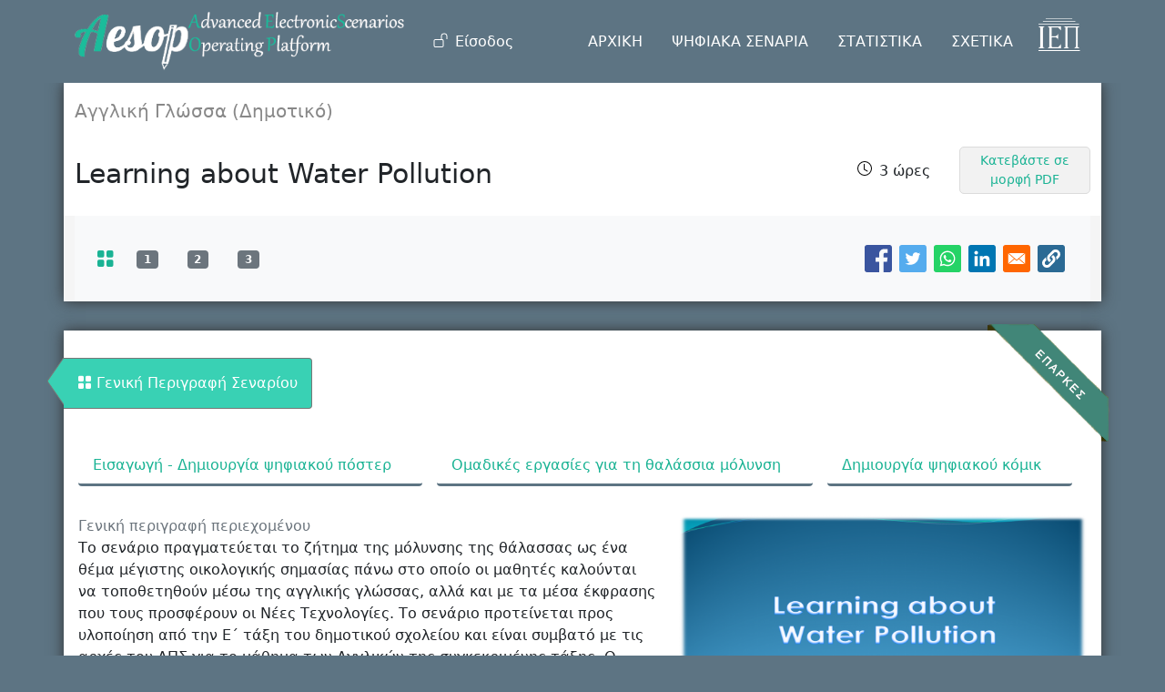

--- FILE ---
content_type: text/html; charset=UTF-8
request_url: https://aesop.iep.edu.gr/node/11359
body_size: 19555
content:
<!DOCTYPE html>
<html lang="el" dir="ltr" prefix="content: http://purl.org/rss/1.0/modules/content/  dc: http://purl.org/dc/terms/  foaf: http://xmlns.com/foaf/0.1/  og: http://ogp.me/ns#  rdfs: http://www.w3.org/2000/01/rdf-schema#  schema: http://schema.org/  sioc: http://rdfs.org/sioc/ns#  sioct: http://rdfs.org/sioc/types#  skos: http://www.w3.org/2004/02/skos/core#  xsd: http://www.w3.org/2001/XMLSchema# ">
  <head>
    <meta charset="utf-8" />
<meta name="Generator" content="Drupal 9 (https://www.drupal.org)" />
<meta name="MobileOptimized" content="width" />
<meta name="HandheldFriendly" content="true" />
<meta name="viewport" content="width=device-width, initial-scale=1, shrink-to-fit=no" />
<meta http-equiv="x-ua-compatible" content="ie=edge" />
<link rel="icon" href="/core/misc/favicon.ico" type="image/vnd.microsoft.icon" />
<link rel="canonical" href="https://aesop.iep.edu.gr/node/11359" />
<link rel="shortlink" href="https://aesop.iep.edu.gr/node/11359" />

    <title>Learning about Water Pollution | Πλατφόρμα «Αίσωπος» - Ψηφιακά Διδακτικά Σενάρια</title>
    <link rel="stylesheet" media="all" href="/sites/default/files/css/css_r3L8ps5ork65KIL3K_339aZyifoCOF7ziGqvebUqIJw.css" />
<link rel="stylesheet" media="all" href="/sites/default/files/css/css_YoavqjH1gbcdpWy3xTvxBPR3rgd3d3qLJeLajdWZMro.css" />
<link rel="stylesheet" media="print" href="/sites/default/files/css/css_Y4H_4BqmgyCtG7E7YdseTs2qvy9C34c51kBamDdgark.css" />
<link rel="stylesheet" media="all" href="//cdn.jsdelivr.net/npm/bootstrap@5.1.3/dist/css/bootstrap.min.css" />
<link rel="stylesheet" media="all" href="/sites/default/files/css/css_l_bBsYgpPR_GKjUV6BRBO7MuouWb47S2C-qFuMc9lwA.css" />

    
  </head>
  <body class="senario-add layout-no-sidebars page-node-11359 path-node node--type-senario">
    <a href="#main-content" class="visually-hidden focusable skip-link">
      Παράκαμψη προς το κυρίως περιεχόμενο
    </a>
    
      <div class="dialog-off-canvas-main-canvas" data-off-canvas-main-canvas>
    
<div id="page-wrapper">
  <div id="page">
    <header id="header" class="header" role="banner" aria-label="Κεφαλίδα ιστοσελίδας">
              <nav class="navbar nav-main-ros navbar-expand-lg" id="navbar-main">
          <div class="container">
                    <a href="/" title="Αρχική" rel="home" class="navbar-brand">
              <img src="/sites/default/files/aesoplogo_white_1.png" alt="Αρχική" class="img-fluid d-inline-block align-top" />
            
    </a>
    

                          <button class="navbar-toggler navbar-toggler-right collapsed" type="button" data-bs-toggle="collapse"
                      data-bs-target="#CollapsingNavbar" aria-controls="CollapsingNavbar" aria-expanded="false"
                      aria-label="Toggle navigation"><span class="navbar-toggler-icon"></span></button>
              <div class="collapse navbar-collapse justify-content-end" id="CollapsingNavbar">
                                  <div class="form-inline navbar-form justify-content-end">
                      <section class="row region region-header-form">
    <nav role="navigation" aria-labelledby="block-aisopos-account-menu-menu" id="block-aisopos-account-menu" class="block block-menu navigation menu--account">
            
  <h2 class="visually-hidden" id="block-aisopos-account-menu-menu">Μενού λογαριασμού χρήστη</h2>
  

        
        <ul class="clearfix nav">
                  <li class="nav-item">
                          <a href="/user/login" class="nav-link nav-link--user-login" data-drupal-link-system-path="user/login">Είσοδος</a>
              </li>
      </ul>
    




  </nav>

  </section>

                  </div>
                                  <nav role="navigation" aria-labelledby="block-kentrikiploigisiesoteriki-menu" id="block-kentrikiploigisiesoteriki" class="block block-menu navigation menu--main-internal">
            
  <h2 class="visually-hidden" id="block-kentrikiploigisiesoteriki-menu">Κεντρική Πλοήγηση - Εσωτερική</h2>
  

        
              <ul class="clearfix nav">
                    <li class="nav-item">
                <a href="/#ptop" class="nav-link nav-link--ptop" data-drupal-link-system-path="&lt;front&gt;">ΑΡΧΙΚΗ</a>
              </li>
                <li class="nav-item">
                <a href="/senaria" class="nav-link nav-link--senaria" data-drupal-link-system-path="senaria">ΨΗΦΙΑΚΑ ΣΕΝΑΡΙΑ</a>
              </li>
                <li class="nav-item">
                <a href="/#skills" class="nav-link nav-link--skills" data-drupal-link-system-path="&lt;front&gt;">ΣΤΑΤΙΣΤΙΚΑ</a>
              </li>
                <li class="nav-item">
                <a href="/#about" class="nav-link nav-link--about" data-drupal-link-system-path="&lt;front&gt;">ΣΧΕΤΙΚΑ</a>
              </li>
        </ul>
  


  </nav>
<div id="block-logoiep" class="block block-block-content block-block-content1e85bf5f-8784-4443-a48e-2ef96c699e2a">
  
    
      <div class="content">
      
            <div class="clearfix text-formatted field field--name-body field--type-text-with-summary field--label-hidden field__item"><ul class="navbar-nav">
    <li class="nav-item">
       <a class="nav-link" href="http://iep.edu.gr" target="_blank">
           <img class="iep-light img-fluid" src="/sites/default/files/logo_iep2.png" alt="IEP">
         </a>
    </li>
</ul></div>
      
    </div>
  </div>


              </div>
                                  </div>
        </nav>
          </header>
        
    <div id="main-wrapper" class="layout-main-wrapper clearfix">
              <div id="main" class="container">
          
          <div class="row row-offcanvas row-offcanvas-left clearfix">
            <main class="main-content col" id="content" role="main">
              <section class="section">
                <a id="main-content" tabindex="-1"></a>
                  <div data-drupal-messages-fallback class="hidden"></div>
<div id="block-titlosselidas" class="block block-core block-page-title-block">
  
    
      <div class="content">
      
  <h1 class="title"><span class="field field--name-title field--type-string field--label-hidden">Learning about Water Pollution</span>
</h1>


    </div>
  </div>
<div id="block-aisopos-content" class="block block-system block-system-main-block">
  
    
      <div class="content">
      
      <div id="senario-top" class="row senario-top">
      <div class="col senario-header">
        <div class="row">
          <div class="col">
            
  <p class="gnostiko_antik">Αγγλική Γλώσσα (Δημοτικό)</p>


<div  class="senario-title-flex">
      
  <h1>
  Learning about Water Pollution
</h1>


            <div class="field field--name-field-interactive-time field--type-list-string field--label-hidden field__item">3 ώρες</div>
      <div class="print__wrapper print__wrapper--pdf"><a href="/print/pdf/node/11359" class="print__link print__link--pdf">Κατεβάστε σε μορφή PDF</a></div>

  </div>

          </div>
        </div>
        <div class="row">
          <div class="col sub_top">
            <nav class="navbar navbar-expand-lg navbar-light bg-light p-0">
              <div class="container-fluid">
                <a class="navbar-brand active" href="#" title="Γενική Περιγραφή"><i class="bi bi-grid-fill"></i></a>
                  
  <div class="views-element-container"><div class="view view-faseis-index view-id-faseis_index view-display-id-block_2 js-view-dom-id-7369eb3f3871ac40f6af691a82463a48b0babac50b1bed57a10071b6526de414">
  
    
      
      <div class="view-content row">
      <div>
  
  <ul class="navbar-nav">

          <li class="nav-item"><a id="pnum-1073" href="/node/11359/1073" title="Εισαγωγή - Δημιουργία ψηφιακού πόστερ" class="nav-link"><span class="badge bg-secondary">1</span></a>
</li>
          <li class="nav-item"><a id="pnum-1074" href="/node/11359/1074" title="Ομαδικές εργασίες για τη θαλάσσια μόλυνση" class="nav-link"><span class="badge bg-secondary">2</span></a>
</li>
          <li class="nav-item"><a id="pnum-1075" href="/node/11359/1075" title="Δημιουργία ψηφιακού κόμικ" class="nav-link"><span class="badge bg-secondary">3</span></a>
</li>
    
  </ul>

</div>

    </div>
  
          </div>
</div>



    
    
<div style="display: none"><svg aria-hidden="true" style="position: absolute; width: 0; height: 0; overflow: hidden;" version="1.1" xmlns="http://www.w3.org/2000/svg" xmlns:xlink="http://www.w3.org/1999/xlink">
  <defs>
    <symbol id="copy" viewBox="0 0 64 64">
      <path fill="#2b6a94" style="fill: var(--color1, #2b6a94)" d="M0 0h64v64h-64z"></path>
      <path fill="#fff" style="fill: var(--color2, #fff)" d="M44.039 35.858l6.008-6.009c4.383-4.382 4.383-11.513 0-15.895-4.382-4.383-11.513-4.383-15.896 0l-8.67 8.67c-4.383 4.382-4.383 11.513 0 15.895 0.647 0.648 1.355 1.197 2.105 1.653l4.642-4.642c-0.884-0.211-1.723-0.658-2.411-1.345-1.992-1.992-1.992-5.234 0-7.225l8.67-8.67c1.992-1.992 5.234-1.992 7.225 0s1.992 5.233 0 7.225l-2.547 2.548c1.050 2.47 1.34 5.187 0.874 7.796z"></path>
      <path fill="#fff" style="fill: var(--color2, #fff)" d="M19.962 28.142l-6.008 6.008c-4.383 4.382-4.383 11.513 0 15.896 4.382 4.383 11.513 4.383 15.896 0l8.67-8.67c4.383-4.382 4.382-11.513 0-15.895-0.647-0.648-1.355-1.197-2.104-1.653l-4.642 4.642c0.884 0.212 1.722 0.657 2.411 1.345 1.992 1.992 1.992 5.233 0 7.225l-8.671 8.67c-1.992 1.992-5.233 1.992-7.225 0s-1.992-5.233 0-7.225l2.548-2.547c-1.050-2.47-1.34-5.188-0.874-7.797z"></path>
    </symbol>
    <symbol id="digg" viewBox="0 0 64 64">
      <path fill="#2a5f91" style="fill: var(--color3, #2a5f91)" d="M8 0h48c4.418 0 8 3.582 8 8v48c0 4.418-3.582 8-8 8h-48c-4.418 0-8-3.582-8-8v-48c0-4.418 3.582-8 8-8z"></path>
      <path fill="#fff" style="fill: var(--color2, #fff)" d="M15.889 14.222v8.889h-8.889v17.777h13.889v-26.667h-5zM12 36.445v-8.889h3.889v8.889h-3.889zM22 23.111h5v17.777h-5v-17.777zM22 14.222h5v5.001h-5v-5.001zM42.556 23.111v0h-13.333v17.777h8.333v3.889h-8.333v5h13.333v-26.667zM34.222 36.445v-8.889h3.333v8.889h-3.333zM57 23.111h-13.333v17.777h8.889v3.889h-8.889v5h13.333v-26.667zM52.556 36.445h-3.889v-8.889h3.889v8.889z"></path>
    </symbol>
    <symbol id="email" viewBox="0 0 64 64">
      <path fill="#f60" style="fill: var(--color4, #f60)" d="M0 0h64v64h-64z"></path>
      <path fill="#fff" style="fill: var(--color2, #fff)" d="M32 35.077l18.462-16h-36.924zM27.013 33.307l4.987 4.091 4.909-4.093 13.553 11.617h-36.924zM12.307 43.693v-23.386l13.539 11.693zM51.693 43.693v-23.386l-13.539 11.693z"></path>
    </symbol>
    <symbol id="evernote" viewBox="0 0 64 64">
      <path fill="#489951" style="fill: var(--color5, #489951)" d="M3.196 0h57.609c1.765 0 3.196 1.426 3.196 3.196v57.609c0 1.765-1.426 3.196-3.196 3.196h-57.609c-1.765 0-3.196-1.426-3.196-3.196v-57.609c0-1.765 1.426-3.196 3.196-3.196z"></path>
      <path fill="#fff" style="fill: var(--color2, #fff)" d="M47.093 19.16c-0.296-1.572-1.239-2.346-2.090-2.651-0.919-0.329-2.783-0.671-5.125-0.944-1.884-0.221-4.099-0.202-5.437-0.162-0.161-1.090-0.932-2.087-1.794-2.431-2.299-0.917-5.853-0.696-6.765-0.443-0.724 0.201-1.527 0.613-1.974 1.247-0.3 0.424-0.493 0.967-0.494 1.725 0 0.429 0.012 1.441 0.023 2.339 0.011 0.901 0.023 1.708 0.023 1.713-0 0.802-0.656 1.455-1.469 1.456h-3.728c-0.796 0-1.403 0.133-1.867 0.342s-0.794 0.492-1.044 0.826c-0.498 0.662-0.585 1.481-0.583 2.315 0 0 0.008 0.682 0.173 2.002 0.138 1.021 1.255 8.158 2.317 10.328 0.411 0.845 0.685 1.196 1.494 1.568 1.801 0.764 5.915 1.615 7.843 1.859 1.924 0.244 3.133 0.757 3.852-0.74 0.003-0.004 0.145-0.372 0.339-0.913 0.625-1.878 0.712-3.544 0.712-4.75 0-0.123 0.181-0.128 0.181 0 0 0.851-0.164 3.864 2.131 4.672 0.906 0.319 2.785 0.602 4.695 0.825 1.727 0.197 2.98 0.871 2.98 5.264 0 2.672-0.566 3.039-3.525 3.039-2.399 0-3.313 0.062-3.313-1.828 0-1.527 1.524-1.367 2.653-1.367 0.504 0 0.138-0.372 0.138-1.314 0-0.937 0.591-1.479 0.032-1.493-3.905-0.107-6.201-0.005-6.201 4.837 0 4.396 1.696 5.212 7.238 5.212 4.345 0 5.876-0.141 7.67-5.66 0.355-1.090 1.213-4.415 1.733-9.998 0.328-3.531-0.31-14.186-0.816-16.875v0zM39.52 30.936c-0.537-0.019-1.053 0.015-1.534 0.092 0.135-1.084 0.587-2.416 2.187-2.361 1.771 0.061 2.020 1.721 2.026 2.845-0.747-0.331-1.672-0.541-2.679-0.576v0zM18.088 19.935h3.73c0.213 0 0.386-0.173 0.386-0.383 0-0.002-0.045-3.169-0.045-4.050v-0.011c0-0.723 0.153-1.355 0.42-1.883l0.127-0.237c-0.014 0.002-0.029 0.010-0.043 0.023l-7.243 7.122c-0.014 0.012-0.023 0.027-0.027 0.042 0.15-0.074 0.354-0.174 0.384-0.186 0.631-0.283 1.396-0.437 2.311-0.437v0z"></path>
    </symbol>
    <symbol id="facebook" viewBox="0 0 64 64">
      <path fill="#3a559f" style="fill: var(--color6, #3a559f)" d="M0 0v64h34.084v-24.722h-8.332v-10.092h8.332v-8.476c0-6.164 4.997-11.161 11.161-11.161h8.71v9.075h-6.233c-1.959 0-3.547 1.588-3.547 3.547v7.015h9.623l-1.33 10.092h-8.293v24.722h19.824v-64h-64z"></path>
    </symbol>
    <symbol id="linkedin" viewBox="0 0 64 64">
      <path fill="#0076b2" style="fill: var(--color7, #0076b2)" d="M0 0h64v64h-64z"></path>
      <path fill="#fff" style="fill: var(--color2, #fff)" d="M14.537 25.873h7.435v23.896h-7.434v-23.896zM18.257 13.995c2.375 0 4.305 1.929 4.305 4.306s-1.929 4.307-4.305 4.307c-0.001 0-0.002 0-0.003 0-2.378 0-4.305-1.927-4.305-4.305 0-0.001 0-0.001 0-0.002v0c0-0 0-0.001 0-0.002 0-2.378 1.927-4.305 4.305-4.305 0.001 0 0.002 0 0.004 0h-0zM26.631 25.873h7.119v3.267h0.102c0.99-1.879 3.413-3.86 7.027-3.86 7.52 0 8.909 4.948 8.909 11.384v13.106h-7.425v-11.621c0-2.771-0.048-6.336-3.86-6.336-3.864 0-4.453 3.020-4.453 6.138v11.819h-7.418v-23.896z"></path>
    </symbol>
    <symbol id="messenger" viewBox="0 0 64 64">
      <path fill="#0084ff" style="fill: var(--color8, #0084ff)" d="M0 0h64v64h-64z"></path>
      <path fill="#fff" style="fill: var(--color2, #fff)" d="M32 8.765c-12.703 0-23 9.63-23 21.508 0 6.758 3.332 12.787 8.544 16.73v8.231l7.849-4.354c1.972 0.571 4.238 0.9 6.58 0.9 0.009 0 0.019 0 0.028 0h-0.002c12.703 0 23-9.629 23-21.508s-10.297-21.508-23-21.508zM34.422 37.607l-5.949-6.18-11.456 6.335 12.56-13.328 5.949 6.18 11.455-6.335-12.559 13.329z"></path>
    </symbol>
    <symbol id="pinterest" viewBox="0 0 64 64">
      <path fill="#bd081c" style="fill: var(--color9, #bd081c)" d="M0 0h64v64h-64z"></path>
      <path fill="#fff" style="fill: var(--color2, #fff)" d="M45.873 25.872c0 8.078-4.487 14.11-11.108 14.11-2.222 0-4.313-1.203-5.030-2.568 0 0-1.195 4.745-1.448 5.66-0.89 3.233-3.512 6.47-3.715 6.737-0.142 0.182-0.457 0.125-0.49-0.117-0.058-0.413-0.725-4.495 0.063-7.825 0.395-1.67 2.648-11.218 2.648-11.218s-0.657-1.315-0.657-3.258c0-3.052 1.77-5.329 3.97-5.329 1.872 0 2.778 1.405 2.778 3.090 0 1.884-1.198 4.698-1.818 7.306-0.517 2.185 1.095 3.965 3.25 3.965 3.9 0 6.525-5.010 6.525-10.945 0-4.511-3.037-7.89-8.565-7.89-6.242 0-10.135 4.657-10.135 9.86 0 1.793 0.53 3.058 1.358 4.036 0.38 0.45 0.435 0.632 0.297 1.149-0.102 0.38-0.325 1.29-0.422 1.653-0.135 0.52-0.558 0.708-1.030 0.515-2.875-1.175-4.215-4.325-4.215-7.865 0-5.849 4.933-12.86 14.713-12.86 7.862 0 13.032 5.686 13.032 11.793z"></path>
    </symbol>
    <symbol id="print" viewBox="0 0 64 64">
      <path fill="#157efb" style="fill: var(--color10, #157efb)" d="M0 0h64v64h-64v-64z"></path>
      <path fill="#fff" style="fill: var(--color2, #fff)" d="M13 21h38v-12c0-2.2-1.8-4-4-4h-30c-2.2 0-4 1.8-4 4v12zM11 53h-2c-3.4 0-6-2.6-6-6v-18c0-3.4 2.6-6 6-6h46c3.4 0 6 2.6 6 6v18c0 3.4-2.6 6-6 6h-2v-16h-42v16zM13 39h38v16c0 2.2-1.8 4-4 4h-30c-2.2 0-4-1.8-4-4v-16zM49 33c1.2 0 2-0.8 2-2s-0.8-2-2-2-2 0.8-2 2 0.8 2 2 2v0zM17 45v2h30v-2h-30zM17 51v2h30v-2h-30z"></path>
    </symbol>
    <symbol id="reddit" viewBox="0 0 64 64">
      <path fill="#ff4500" style="fill: var(--color11, #ff4500)" d="M0 0h64v64h-64z"></path>
      <path fill="#fff" style="fill: var(--color2, #fff)" d="M29.37 25.258c-0.001-1.233-1.001-2.232-2.233-2.233h-0c-1.233 0.002-2.231 1.001-2.232 2.233v0c0.001 1.232 1 2.231 2.232 2.233h0c1.233-0.001 2.232-1 2.233-2.232v-0zM36.861 23.023c-1.233 0.001-2.233 1.001-2.234 2.234v0c0.001 1.233 1.001 2.232 2.234 2.233h0c1.233-0.001 2.233-1 2.235-2.233v-0c-0.001-1.234-1.001-2.233-2.235-2.235h-0zM36.33 30.723c-0.843 0.842-2.272 1.252-4.33 1.252-2.059 0-3.487-0.41-4.329-1.252-0.112-0.112-0.267-0.182-0.439-0.182-0.343 0-0.62 0.278-0.62 0.62 0 0.171 0.069 0.326 0.182 0.439v0c1.087 1.086 2.801 1.615 5.206 1.615s4.119-0.529 5.207-1.615c0.112-0.112 0.182-0.267 0.182-0.439 0-0.343-0.278-0.62-0.62-0.62-0.171 0-0.326 0.069-0.438 0.181v0z"></path>
      <path fill="#fff" style="fill: var(--color2, #fff)" d="M48.13 22.825c0-2.023-1.645-3.668-3.667-3.668-0.933 0-1.785 0.352-2.432 0.927-2.488-1.602-5.705-2.54-9.149-2.677l1.89-5.977 5.142 1.21c0.012 1.66 1.359 3.002 3.020 3.004h0c1.669-0.002 3.021-1.354 3.023-3.022v-0c-0.002-1.669-1.355-3.021-3.023-3.022h-0c-1.235 0.002-2.297 0.743-2.766 1.806l-0.008 0.019-5.664-1.334c-0.043-0.011-0.092-0.017-0.143-0.017-0.276 0-0.509 0.18-0.59 0.429l-0.001 0.004-2.178 6.887c-3.619 0.067-7.015 1.015-9.613 2.69-0.642-0.576-1.495-0.927-2.431-0.927-0.001 0-0.001 0-0.002 0h0c-2.022 0-3.668 1.645-3.668 3.668 0.001 1.332 0.712 2.498 1.775 3.139l0.016 0.009c-0.055 0.343-0.083 0.692-0.083 1.042 0 2.622 1.535 5.068 4.324 6.889 0.887 0.579 1.87 1.071 2.923 1.473-2.056 0.98-3.511 3.366-3.511 6.148 0 3.142 1.858 5.778 4.34 6.455 0.194 0.605 0.409 1.181 0.644 1.723-0.103-0.008-0.224-0.014-0.345-0.014h-0.001c-2.232 0-4.047 1.525-4.047 3.398 0 0.28 0.049 0.57 0.151 0.885 0.083 0.251 0.316 0.429 0.59 0.429 0 0 0 0 0 0h18.617c0.272 0 0.512-0.176 0.593-0.435 0.101-0.325 0.148-0.603 0.148-0.879 0-1.873-1.816-3.398-4.050-3.398-0.084 0-0.166 0.002-0.248 0.007 0.234-0.54 0.449-1.114 0.641-1.715 2.483-0.676 4.34-3.313 4.34-6.455 0-2.782-1.456-5.168-3.511-6.148 1.053-0.402 2.036-0.894 2.922-1.472 2.788-1.82 4.325-4.267 4.325-6.889 0-0.351-0.029-0.698-0.083-1.042 1.079-0.651 1.789-1.817 1.79-3.148v-0zM44.717 12.623c0 0.982-0.8 1.781-1.783 1.781-0.983-0.001-1.78-0.798-1.78-1.781v-0c0.001-0.983 0.797-1.78 1.78-1.782h0c0.983 0 1.783 0.8 1.783 1.782zM40.763 53.086c0 0.024-0.001 0.048-0.002 0.074h-5.255c0.559-0.577 1.072-1.288 1.533-2.11 0.275-0.077 0.59-0.121 0.915-0.121h0c1.549 0 2.809 0.968 2.809 2.157zM25.951 50.928c0.363 0 0.709 0.053 1.026 0.15 0.456 0.81 0.965 1.511 1.516 2.081h-5.347c-0.002-0.022-0.002-0.047-0.003-0.073v-0c0-1.19 1.259-2.157 2.807-2.157zM33.535 53.16h-3.070c-2.758-1.578-4.745-7.083-4.745-13.203 0-1.446 0.111-2.847 0.314-4.168 1.849 0.559 3.875 0.854 5.967 0.854s4.118-0.296 5.969-0.855c0.199 1.245 0.313 2.681 0.313 4.144 0 0.008 0 0.017 0 0.025v-0.001c0 6.12-1.987 11.625-4.746 13.203zM24.628 36.941c-0.096 0.903-0.15 1.951-0.15 3.012 0 0.001 0 0.002 0 0.003v-0c0 2.325 0.27 4.55 0.756 6.537-1.573-0.813-2.681-2.733-2.681-4.968 0-1.935 0.831-3.634 2.075-4.583zM38.764 46.493c0.487-1.987 0.757-4.212 0.757-6.538 0-1.036-0.053-2.043-0.15-3.015 1.243 0.949 2.075 2.648 2.075 4.584 0 2.236-1.108 4.157-2.681 4.969zM32 35.403c-7.268 0-13.181-3.762-13.181-8.387s5.913-8.387 13.181-8.387 13.181 3.762 13.181 8.386c0 4.625-5.913 8.388-13.181 8.388zM19.538 20.398c0.514 0 0.991 0.162 1.384 0.435-1.416 1.128-2.41 2.444-2.928 3.861-0.541-0.447-0.883-1.118-0.883-1.869 0-0 0-0 0-0v0c0.002-1.34 1.087-2.425 2.426-2.427h0zM43.078 20.833c0.385-0.272 0.864-0.436 1.381-0.436 0.001 0 0.002 0 0.004 0h-0c1.34 0.002 2.425 1.087 2.426 2.427v0c0 0.752-0.345 1.424-0.883 1.869-0.518-1.418-1.511-2.732-2.928-3.86z"></path>
    </symbol>
    <symbol id="slashdot" viewBox="0 0 64 64">
      <path fill="#006c66" style="fill: var(--color12, #006c66)" d="M8 0h48c4.418 0 8 3.582 8 8v48c0 4.418-3.582 8-8 8h-48c-4.418 0-8-3.582-8-8v-48c0-4.418 3.582-8 8-8z"></path>
      <path fill="#fff" style="fill: var(--color2, #fff)" d="M11.722 56.602l22.084-49.602h9.561l-22.078 49.602h-9.567zM52.278 49.099c0-4.361-3.552-7.901-7.93-7.901-4.382 0-7.93 3.54-7.93 7.901 0 4.366 3.548 7.901 7.93 7.901 4.378 0 7.93-3.535 7.93-7.901z"></path>
    </symbol>
    <symbol id="tumblr" viewBox="0 0 64 64">
      <path fill="#3b445c" style="fill: var(--color13, #3b445c)" d="M0 0h64v64h-64z"></path>
      <path fill="#fff" style="fill: var(--color2, #fff)" d="M36.813 51.2c3.843 0 7.65-1.368 8.909-3.025l0.252-0.332-2.382-7.060c-0.022-0.064-0.082-0.109-0.152-0.109-0 0-0.001 0-0.001 0h-5.32c-0.001 0-0.002 0-0.003 0-0.072 0-0.133-0.049-0.152-0.115l-0-0.001c-0.062-0.235-0.099-0.523-0.105-0.879v-8.633c0-0.089 0.072-0.16 0.161-0.16h6.26c0.089 0 0.161-0.072 0.161-0.161v0-8.833c-0-0.089-0.072-0.16-0.161-0.16 0 0 0 0 0 0h-6.233c0 0 0 0 0 0-0.088 0-0.16-0.072-0.16-0.16 0-0 0-0 0-0v0-8.61c-0.001-0.088-0.072-0.16-0.161-0.16-0 0-0 0-0.001 0v0h-10.931c-0.942 0.016-1.712 0.73-1.815 1.647l-0.001 0.008c-0.546 4.443-2.584 7.11-6.415 8.39l-0.427 0.142c-0.064 0.022-0.11 0.082-0.11 0.152v7.585c0 0.088 0.073 0.16 0.161 0.16h3.912v9.341c0 7.457 5.165 10.975 14.713 10.975zM44.134 47.596c-1.199 1.154-3.66 2.010-6.019 2.050-0.089 0.002-0.176 0.002-0.264 0.002h-0.001c-7.758-0.001-9.828-5.922-9.828-9.422v-10.752c0-0.089-0.072-0.16-0.16-0.16v0h-3.752c-0 0-0 0-0 0-0.088 0-0.16-0.072-0.16-0.16 0-0 0-0 0-0v0-4.898c0-0.066 0.041-0.124 0.102-0.148 4.009-1.561 6.248-4.662 6.838-9.459 0.032-0.267 0.253-0.274 0.255-0.274h5.008c0.089 0 0.16 0.072 0.16 0.161v8.61c0 0 0 0 0 0 0 0.088 0.072 0.16 0.16 0.16 0 0 0 0 0.001 0v0h6.233c0 0 0 0 0 0 0.088 0 0.16 0.072 0.16 0.16 0 0 0 0.001 0 0.001v-0 5.688c0 0 0 0 0 0 0 0.088-0.072 0.16-0.16 0.16 0 0 0 0 0 0h-6.26c-0 0-0.001 0-0.001 0-0.088 0-0.16 0.072-0.16 0.16 0 0 0 0 0 0v0 10.22c0.038 2.301 1.151 3.468 3.31 3.468 0.87 0 1.867-0.203 2.777-0.55 0.017-0.007 0.037-0.011 0.058-0.011 0.069 0 0.128 0.045 0.15 0.107l0 0.001 1.593 4.72c0.020 0.060 0.006 0.126-0.040 0.169z"></path>
    </symbol>
    <symbol id="twitter" viewBox="0 0 64 64">
      <path fill="#55acee" style="fill: var(--color14, #55acee)" d="M0 0h64v64h-64z"></path>
      <path fill="#fff" style="fill: var(--color2, #fff)" d="M49.92 20.885c-1.23 0.56-2.656 0.968-4.152 1.15l-0.071 0.007c1.52-0.921 2.663-2.335 3.218-4.016l0.015-0.052c-1.344 0.812-2.908 1.431-4.575 1.768l-0.094 0.016c-1.343-1.431-3.247-2.322-5.358-2.322-0.003 0-0.006 0-0.009 0h0.001c-4.061 0-7.353 3.292-7.353 7.352 0 0.576 0.065 1.138 0.19 1.676-6.111-0.307-11.529-3.234-15.155-7.683-0.626 1.056-0.996 2.328-0.996 3.686 0 0.004 0 0.008 0 0.012v-0.001c0 0.002 0 0.004 0 0.006 0 2.539 1.287 4.777 3.245 6.098l0.026 0.017c-1.228-0.040-2.37-0.376-3.367-0.939l0.037 0.019c-0.001 0.031-0.001 0.061-0.001 0.093 0 3.563 2.535 6.534 5.899 7.21-0.579 0.164-1.245 0.258-1.933 0.258-0.491 0-0.971-0.048-1.435-0.14l0.047 0.008c0.936 2.921 3.651 5.047 6.869 5.106-2.482 1.962-5.657 3.148-9.108 3.148-0.008 0-0.017 0-0.025 0h0.001c-0.002 0-0.004 0-0.006 0-0.616 0-1.223-0.037-1.82-0.11l0.072 0.007c3.18 2.071 7.071 3.303 11.25 3.303 0.008 0 0.015 0 0.023 0h-0.001c13.525 0 20.921-11.204 20.921-20.921 0-0.319-0.008-0.636-0.022-0.951 1.445-1.052 2.662-2.313 3.635-3.753l0.034-0.053z"></path>
    </symbol>
    <symbol id="whatsapp" viewBox="0 0 64 64">
      <path fill="#25d366" style="fill: var(--color15, #25d366)" d="M0 0h64v64h-64z"></path>
      <path fill="#fff" style="fill: var(--color2, #fff)" d="M14.080 50.007l2.532-9.248c-1.498-2.553-2.383-5.623-2.383-8.899 0-0.008 0-0.015 0-0.023v0.001c0.004-9.84 8.009-17.845 17.845-17.845 4.774 0.002 9.255 1.861 12.623 5.234 3.37 3.372 5.224 7.856 5.222 12.625-0.004 9.839-8.010 17.845-17.845 17.845 0 0 0.001 0 0 0h-0.008c-3.126-0-6.065-0.805-8.619-2.219l0.091 0.046-9.46 2.482zM23.978 44.294l0.542 0.322c2.158 1.299 4.763 2.068 7.548 2.068 0 0 0.001 0 0.001 0h0.006c8.175 0 14.829-6.654 14.832-14.832 0.002-3.963-1.54-7.689-4.34-10.493s-6.525-4.348-10.486-4.35c-8.181 0-14.835 6.654-14.838 14.831 0 0.007 0 0.015 0 0.023 0 2.918 0.845 5.638 2.303 7.93l-0.036-0.060 0.353 0.562-1.498 5.473 5.613-1.472z"></path>
      <path fill="#fff" style="fill: var(--color2, #fff)" d="M41.065 36.095c-0.111-0.186-0.408-0.297-0.854-0.521-0.447-0.223-2.639-1.301-3.047-1.45s-0.706-0.224-1.004 0.222c-0.297 0.447-1.151 1.452-1.411 1.748s-0.52 0.335-0.967 0.112c-0.446-0.223-1.882-0.694-3.585-2.213-1.326-1.182-2.221-2.642-2.48-3.088s-0.028-0.688 0.195-0.91c0.201-0.2 0.446-0.521 0.669-0.781s0.297-0.447 0.446-0.744c0.148-0.297 0.074-0.558-0.038-0.781s-1.003-2.418-1.375-3.311c-0.361-0.869-0.73-0.752-1.003-0.765-0.229-0.010-0.498-0.016-0.768-0.016-0.031 0-0.061 0-0.092 0h0.005c-0.297 0-0.78 0.112-1.189 0.558s-1.561 1.525-1.561 3.72c0 2.195 1.598 4.315 1.82 4.613s3.144 4.801 7.617 6.733c0.656 0.296 1.498 0.616 2.361 0.89l0.181 0.050c1.068 0.339 2.040 0.291 2.808 0.176 0.857-0.129 2.638-1.078 3.010-2.12s0.371-1.935 0.26-2.121z"></path>
    </symbol>
  </defs>
</svg>
</div>

<div class="social-sharing-buttons">
    <!-- Facebook share button -->
            <a href="https://www.facebook.com/sharer/sharer.php?u=https://aesop.iep.edu.gr/node/11359&title=Learning about Water Pollution" target="_blank" title="Share to Facebook" aria-label="Share to Facebook" class="social-sharing-buttons__button" rel="noopener">
            <svg width=20px height=20px style=border-radius:3px;>
                <use href="/modules/contrib/better_social_sharing_buttons/assets/dist/sprites/social-icons--square.svg#facebook" />
            </svg>
        </a>
    
    <!-- Twitter share button -->
            <a href="http://twitter.com/intent/tweet?text=Learning about Water Pollution+https://aesop.iep.edu.gr/node/11359" target="_blank" title="Share to Twitter" aria-label="Share to Twitter" class="social-sharing-buttons__button" rel="noopener">
            <svg width=20px height=20px style=border-radius:3px;>
                <use href="/modules/contrib/better_social_sharing_buttons/assets/dist/sprites/social-icons--square.svg#twitter" />
            </svg>
        </a>
    
    <!-- WhatsApp share button -->
            <a href="https://wa.me/?text=https://aesop.iep.edu.gr/node/11359" target="_blank" title="Share to WhatsApp" aria-label="Share to WhatsApp" class="social-sharing-buttons__button" rel="noopener">
            <svg width=20px height=20px style=border-radius:3px;>
                <use href="/modules/contrib/better_social_sharing_buttons/assets/dist/sprites/social-icons--square.svg#whatsapp" />
            </svg>
        </a>
    
    <!-- Facebook Messenger share button -->
    
    <!-- Pinterest share button -->
    
    <!-- Linkedin share button -->
            <a href="https://www.linkedin.com/sharing/share-offsite/?url=https://aesop.iep.edu.gr/node/11359" target="_blank" title="Share to Linkedin" aria-label="Share to Linkedin" class="social-sharing-buttons__button" rel="noopener">
            <svg width=20px height=20px style=border-radius:3px;>
                <use href="/modules/contrib/better_social_sharing_buttons/assets/dist/sprites/social-icons--square.svg#linkedin" />
            </svg>
        </a>
    
    <!-- Digg share button -->
    
    <!-- StumbleUpon share button -->
    
    <!-- Slashdot share button -->
    
    <!-- Tumblr share button -->
    
    <!-- Reddit share button -->
    
    <!-- Evernote share button -->
    
    <!-- Email share button -->
            <a href="mailto:?subject=Learning about Water Pollution&body=https://aesop.iep.edu.gr/node/11359" title="Share to E-mail" aria-label="Share to E-mail" class="social-sharing-buttons__button" target="_blank" rel="noopener">
            <svg width=20px height=20px style=border-radius:3px;>
                <use href="/modules/contrib/better_social_sharing_buttons/assets/dist/sprites/social-icons--square.svg#email" />
            </svg>
        </a>
    
    <!-- Copy link share button -->
            
        <a class="btnCopy social-sharing-buttons__button">
            <svg width=20px height=20px style=border-radius:3px;>
                <use href="/modules/contrib/better_social_sharing_buttons/assets/dist/sprites/social-icons--square.svg#copy" />
            </svg>
            <div class="social-sharing-buttons__popup">Copied to clipboard</div>
        </a>
    
  <!-- Print share button -->
  </div>


              </div>
            </nav>

          </div>
        </div>
      </div>
    </div>
  
  <div id="senario-main" class="row">
    <div class="col senario-main">
      <div class="row">
        <div class="col-12 py-3">
          
  <div class="gen_descr active">
  <div class="navigation-home-link-arrow"></div>
  <div class="navigation-home-link-block">
  <a href="/node/11359"><i class="bi bi-grid-fill"></i> Γενική Περιγραφή Σεναρίου</a>
  </div>
</div>

  <div class="eparkes_ribbon"></div>

  <div class="views-element-container"><div class="view view-faseis-index view-id-faseis_index view-display-id-block_1 js-view-dom-id-42c521dc2f00f660986915b567188f002b5ed7f5d4171898c4c965c9dc38a486">
  
    
      
      <div class="view-content row">
      <div>
  
  <ul class="nav nav-pills nav-fill">

          <li class="nav-item"><a id="ptit-1073" class="nav-link" href="/node/11359/1073" title="Φάση 1">Εισαγωγή - Δημιουργία ψηφιακού πόστερ</a></li>
          <li class="nav-item"><a id="ptit-1074" class="nav-link" href="/node/11359/1074" title="Φάση 2">Ομαδικές εργασίες για τη θαλάσσια μόλυνση</a></li>
          <li class="nav-item"><a id="ptit-1075" class="nav-link" href="/node/11359/1075" title="Φάση 3">Δημιουργία ψηφιακού κόμικ</a></li>
    
  </ul>

</div>

    </div>
  
          </div>
</div>


        </div>
      </div>
      <div class="row">
        <div class="col-sm-7 py-3">
          
  <div class="clearfix text-formatted field field--name-field-description field--type-text-long field--label-above">
    <div class="field__label">Γενική περιγραφή περιεχομένου</div>
              <div class="field__item"><p>Το σενάριο πραγματεύεται το ζήτημα της μόλυνσης της θάλασσας ως ένα θέμα μέγιστης οικολογικής σημασίας πάνω στο οποίο οι μαθητές καλούνται να τοποθετηθούν μέσω της αγγλικής γλώσσας, αλλά και με τα μέσα έκφρασης που τους προσφέρουν οι Νέες Τεχνολογίες. Το σενάριο προτείνεται προς υλοποίηση από την Ε΄ τάξη του δημοτικού σχολείου και είναι συμβατό με τις αρχές του ΑΠΣ για το μάθημα των Αγγλικών της συγκεκριμένης τάξης. Ο διαθεματικός χαρακτήρας του σεναρίου, λόγω της σύνδεσης με το περιβαλλοντικό ζήτημα και την αξιοποίηση της τεχνολογίας, και η ομαδοσυνεργατική παιδαγωγική προσέγγιση στην οποία στηρίζεται, επιτρέπουν την περαιτέρω αξιοποίηση του στο πλαίσιο ενός ευρύτερου και μεγαλύτερης διάρκειας πρότζεκτ.</p>
</div>
          </div>

        </div>
        <div class="col-sm-5 py-3">
          <div class="field field-name-field-image">    <img srcset="/sites/default/files/styles/max_325x325/public/water_pollution.png?itok=t_al-d69 325w, /sites/default/files/styles/max_650x650/public/water_pollution.png?itok=3A-vzpSW 650w, /sites/default/files/styles/max_1300x1300/public/water_pollution.png?itok=Z2rrOsb2 1300w, /sites/default/files/styles/max_2600x2600/public/water_pollution.png?itok=w18R0F80 1372w" sizes="(min-width: 1290px) 1290px, 100vw" src="/sites/default/files/styles/max_325x325/public/water_pollution.png?itok=t_al-d69" alt="" typeof="foaf:Image" />


</div>

        </div>
      </div>
      <div class="row">
        <div class="col-12 py-3">
          <hr/>
        </div>
      </div>
      <div class="row">
        <div class="col-sm-8 py-3">
          
  <div class="clearfix text-formatted field field--name-body field--type-text-with-summary field--label-above">
    <div class="field__label">Εκπαιδευτικό Πρόβλημα</div>
              <div class="field__item"><p>Το σενάριο ασχολείται με το θέμα της μόλυνσης του περιβάλλοντος και, πιο συγκεκριμένα, της μόλυνσης της θάλασσας. Στο πλαίσιο της διδασκαλίας της αγγλικής γλώσσας στην Ε΄ τάξη του Δημοτικού Σχολείου και με την αξιοποίηση των ΤΠΕ επιχειρείται η ευαισθητοποίηση των μαθητών σε ένα θέμα οικολογικού ενδιαφέροντος, η βελτίωση των επικοινωνιακών δεξιοτήτων τους στην αγγλική γλώσσα καθώς και η ανάπτυξη δεξιοτήτων στις ΤΠΕ σε ένα ομαδοσυνεργατικό πλαίσιο διδασκαλίας.</p>
</div>
          </div>

        </div>
        <div class="col-sm-4 py-3">
          
<div  class="senario-identity">
      
            <div class="field field--name-dynamic-token-fieldnode-bathmos-dyskolias field--type-ds field--label-hidden field__item"><meter id="senario-difficulty"
       min="0" max="5"
       low="1" high="4" value="3">
    at 50/100
</meter>
<label for="senario-difficulty">Μέτριας δυσκολίας</label>



</div>
      
  <div class="field field--name-field-ekp-vathm field--type-list-integer field--label-above">
    <div class="field__label">Εκπαιδευτική Βαθμίδα που απευθύνεται το σενάριο</div>
              <div class="field__item">Δημοτικό</div>
          </div>
<div class="field field-name-field-thematiki"><div class="field field-name-field-thematiki field-label-above">Θεματική Ταξινομία</div>Αγγλική Γλώσσα &gt; </div>

  <div class="field field--name-field-interactive-type field--type-list-integer field--label-above">
    <div class="field__label">Τύπος Διαδραστικότητας</div>
              <div class="field__item">Ενεργός μάθηση</div>
          </div>

  <div class="field field--name-field-interactive-level field--type-list-integer field--label-above">
    <div class="field__label">Επίπεδο Διαδραστικότητας</div>
              <div class="field__item">υψηλό</div>
          </div>

            <div class="field field--name-dynamic-token-fieldnode-ilikiakes-omades field--type-ds field--label-hidden field__item"><div class="field-label-above">Προτεινόμενη ηλικιακή ομάδα: </div>
<div class="group-age ">-6</div>
<div class="group-age ">6-9</div>
<div class="group-age active">9-12</div>
<div class="group-age ">12-15</div>
<div class="group-age ">15-18</div>
<div class="group-age ">18-25</div>
<div class="group-age ">25+</div></div>
      
  </div>

        </div>
      </div>
      <div class="row">
        <div class="col-sm-12 py-3 phases">
          <div class="field field-name-field-phases"><div class="field field-name-field-phases field-label-above">Φάσεις Ψηφιακού Σεναρίου:</div>  <div class="paragraph paragraph--type--phases paragraph--view-mode--faseis-psifiakoy-senarioy">
          
            <div class="field field--name-field-title-phase field--type-string field--label-hidden field__item">Εισαγωγή - Δημιουργία ψηφιακού πόστερ</div>
      
            <div content="45" class="field field--name-field-duration-phase field--type-integer field--label-hidden field__item">45λεπτά</div>
      
  <div class="field field--name-field-place field--type-string field--label-inline">
    <div class="field__label">Χώρος Υλοποίησης</div>
              <div class="field__item">Εργαστήριο πληροφορικής </div>
          </div>

      </div>
  <div class="paragraph paragraph--type--phases paragraph--view-mode--faseis-psifiakoy-senarioy">
          
            <div class="field field--name-field-title-phase field--type-string field--label-hidden field__item">Ομαδικές εργασίες για τη θαλάσσια μόλυνση</div>
      
            <div content="45" class="field field--name-field-duration-phase field--type-integer field--label-hidden field__item">45λεπτά</div>
      
  <div class="field field--name-field-place field--type-string field--label-inline">
    <div class="field__label">Χώρος Υλοποίησης</div>
              <div class="field__item">Τάξη με υπολογιστή στη διάθεση των μαθητών / εργαστήριο πληροφορικής</div>
          </div>

      </div>
  <div class="paragraph paragraph--type--phases paragraph--view-mode--faseis-psifiakoy-senarioy">
          
            <div class="field field--name-field-title-phase field--type-string field--label-hidden field__item">Δημιουργία ψηφιακού κόμικ</div>
      
            <div content="45" class="field field--name-field-duration-phase field--type-integer field--label-hidden field__item">45λεπτά</div>
      
  <div class="field field--name-field-place field--type-string field--label-inline">
    <div class="field__label">Χώρος Υλοποίησης</div>
              <div class="field__item">Εργαστήριο πληροφορικής</div>
          </div>

      </div>
</div>

        </div>
      </div>
      <div class="row">
        <div class="col-sm-12 py-3 extra-info">
          <div class="field field-name-field-educ-term"><div class="field field-name-field-educ-term field-label-above">Διδακτικοί Στόχοι</div><div class="cshs-term-group">
  <div class="cshs-term-group__title" data-id="8565">
     Να μάθουν και να εμπεδώσουν οι μαθητές λεξιλόγιο σχετικό με το περιβάλλον και τη θαλάσσια μόλυνση
  </div>

  </div>
<div class="cshs-term-group">
  <div class="cshs-term-group__title" data-id="8798">
     Να εξασκηθούν στη χρήση του γραμματικού φαινομένου της Προστακτικής και του Απλού Ενεστώτα
  </div>

  </div>
<div class="cshs-term-group">
  <div class="cshs-term-group__title" data-id="8553">
     Να αξιοποιήσουν το PowerPoint για τη δημιουργία παρουσιάσεων
  </div>

  </div>
<div class="cshs-term-group">
  <div class="cshs-term-group__title" data-id="8554">
     Να αξιοποιήσουν τα εργαλεία web 2.0 για τη δημιουργία ψηφιακού υλικού
  </div>

  </div>
</div>
<div class="field field-name-field-keyword"><div class="field field-name-field-keyword field-label-above">Λέξεις κλειδιά που χαρακτηρίζουν τη θεματική του σεναρίου</div>Περιβάλλον - θαλάσσια μόλυνση - Αγγλικά - Νέες Τεχνολογίες - ψηφιακά εργαλέια, </div>

  <div class="field field--name-field-tec-spec field--type-string-long field--label-above">
    <div class="field__label">Υλικοτεχνική υποδομή</div>
              <div class="field__item">- Διαδραστικός πίνακας ή/και λάπτοπ με προτζέκτορα<br />
- Υπολογιστές για τις ομάδες των μαθητών (ή ένας υπολογιστής στον οποίο θα δουλεύουν εκ περιτροπής)<br />
- Σύνδεση ίντερνετ</div>
          </div>

  <div class="field field--name-field-copyright field--type-string-long field--label-above">
    <div class="field__label">Πνευματικά δικαιώματα ή άλλοι αντίστοιχοι περιορισμοί</div>
              <div class="field__item">Δεν υπάρχουν πνευματικά δικαιώματα τρίτων ή άλλοι περιορισμοί.</div>
          </div>
    
            <div  class="creator">
                        <p><strong>Δημιουργός Σεναρίου:</strong> ΓΛΥΚΕΡΙΑ ΣΕΛΙΜΗ (Εκπαιδευτικός)</p>
      
      </div>
  


        </div>
      </div>
      <div class="row">
        <div class="col-sm-3 py-3 ident">
          
            <div class="field field--name-dynamic-token-fieldnode-anagnoristiko field--type-ds field--label-hidden field__item"><div id="ident-label">
  <div class="iden-title">ΑΝΑΓΝΩΡΙΣΤΙΚΟ
    <a data-bs-toggle="tooltip" data-bs-placement="right" href="#" title="Το αναγνωριστικό χρησιμοποιείται για τη σύνδεση του σεναρίου με συσσωρευτές εκπαιδευτικού περιεχομένου (πχ. Φωτόδεντρο)">(τι είναι;)</a>
  </div>
  <div id="ident-label-container">
    <a href="http://aesop.iep.edu.gr/xml/request.php?verb=GetRecord&identifier=oai:aesop.iep.edu.gr:11359&metadataPrefix=oai_lom" target="_blank">Αesop - 11359</a>
  </div>
</div></div>
      
        </div>
        <div class="col-sm-9 py-3 note">
          
            <div class="field field--name-dynamic-token-fieldnode-haraktirismos field--type-ds field--label-hidden field__item"><div class="note-xarakt">
  Το σενάριο «Learning about Water Pollution» έχει χαρακτηριστεί ως <strong>Επαρκές</strong> (βαθμολογία 50 μονάδων μέχρι 69.5) ύστερα από αξιολόγηση που πραγματοποιήθηκε από δύο αξιολογητές βάσει <a href="/sites/default/files/kritiria-aksiologisis-senarion.pdf" target="_blank"> κριτηρίων</a> που ορίστηκαν από το ΔΣ του ΙΕΠ.</div></div>
      
        </div>
      </div>
    </div>
  </div>

  



    </div>
  </div>


              </section>
            </main>
                                  </div>
        </div>
          </div>

          <div class="featured-bottom">
        <aside class="container clearfix" role="complementary">
            <section class="row region region-featured-bottom-first">
    <div class="views-element-container block block-views block-views-blockshetika-psifiaka-senaria-block-2" id="block-views-block-shetika-psifiaka-senaria-block-2">
  
    
      <div class="content">
      <div><div class="view row view-shetika-psifiaka-senaria view-id-shetika_psifiaka_senaria view-display-id-block_2 js-view-dom-id-aa3c69b1c377bb054b5fe8d17b2499340476c56f0b4513abd7e8086a810b623c">
  
    
      <div class="view-header">
      <h2 class="text-center mb-3">Σχετικά Ψηφιακά Σενάρια</h2>
    </div>
      
      <div class="view-content row">
          <div class="col-sm-6 col-md-4 mb-4">
    <div class="senario-grid">
  <div class="deigmatiko_ribbon_on_image"></div>  <div class="senario-thumb">
      <img loading="lazy" src="/sites/default/files/diaheirisi_apovliton_0.jpg" width="718" height="590" alt="" typeof="Image" />


    <a href="/node/6213" class="senario-overlay senario-modal" data-bs-toggle="modal" data-bs-target="#senarioModal-6213"> <i class="bi bi-plus"></i></a>
  </div>
  <a href="/node/6213" hreflang="und">Διαχείριση στερεών αποβλήτων Περιβαλλοντική Εκπαίδευση και Αγγλική γλώσσα</a>
  <p>Αγγλική Γλώσσα</p>
</div>
<div class="modal fade" id="senarioModal-6213" tabindex="-1" aria-labelledby="senarioModalLabel" aria-hidden="true">
  <div class="modal-dialog modal-fullscreen">
    <div class="modal-content">
      <div class="modal-header">
        <h5 class="modal-title" id="senarioModal-6213"><a href="/node/6213" hreflang="und">Διαχείριση στερεών αποβλήτων Περιβαλλοντική Εκπαίδευση και Αγγλική γλώσσα</a></h5>
        <a href="#" class="btn-close" data-bs-dismiss="modal" aria-label="Close"></a>
      </div>

      <div class="modal-body">
        <div class="container">
          <div class="row">
            <div class="col-md-3">  <img loading="lazy" src="/sites/default/files/diaheirisi_apovliton_0.jpg" width="718" height="590" alt="" typeof="Image" />

</div>
            <div class="col-md-9">
              <h1><a href="/node/6213" hreflang="und">Διαχείριση στερεών αποβλήτων Περιβαλλοντική Εκπαίδευση και Αγγλική γλώσσα</a></h1>
              <p>Διαθεματικό σενάριο (ΔΣ) με αξιοποίηση των ψηφιακών δυνατοτήτων και της τέχνης του κινηματογράφου. Γνωστικές περιοχές: Περιβαλλοντική Εκπαίδευση, Γεωλογία-Διαχείριση Φυσικών Πόρων, Αγγλική γλώσσα, Πολιτική Αγωγή, Καλλιτεχνική Παιδεία, Πολυμέσα, Οπτικοακουστική παιδεία, Κινηματογράφος, Δημιουργική Γραφή, Έκφραση μέσα από πολυτροπικά κείμενα. </p>
<p>Το ΔΣ με θέμα τη "Διαχείριση των στερεών αποβλήτων" απευθύνεται σε μαθητές της Α' τάξης Καλλιτεχνικού Γενικού Λυκείου. Δύναται να εφαρμοστεί με προσαρμογές στο συμβατικό Γενικό Λύκειο και στο Επαγγελματικό Λύκειο. </p>

            </div>
            <div class="col-12 text-center">
              <a href="/node/6213" class="btn btn-outline-primary btn-lg">ΔΕΙΤΕ
                ΤΟ ΣΕΝΑΡΙΟ</a>
            </div>
          </div>
        </div>
      </div>

      <div class="modal-footer">
        <a href="#" class="btn btn-secondary" data-bs-dismiss="modal">Close</a>
      </div>
    </div>
  </div>
</div>

  </div>
    <div class="col-sm-6 col-md-4 mb-4">
    <div class="senario-grid">
  <div class="deigmatiko_ribbon_on_image"></div>  <div class="senario-thumb">
      <img loading="lazy" src="/sites/default/files/717px-big.ben_.closeup2.london.arp_small_0.jpg" width="640" height="536" alt="" typeof="Image" />


    <a href="/node/7821" class="senario-overlay senario-modal" data-bs-toggle="modal" data-bs-target="#senarioModal-7821"> <i class="bi bi-plus"></i></a>
  </div>
  <a href="/node/7821" hreflang="und">A virtual trip to London </a>
  <p>Αγγλική Γλώσσα</p>
</div>
<div class="modal fade" id="senarioModal-7821" tabindex="-1" aria-labelledby="senarioModalLabel" aria-hidden="true">
  <div class="modal-dialog modal-fullscreen">
    <div class="modal-content">
      <div class="modal-header">
        <h5 class="modal-title" id="senarioModal-7821"><a href="/node/7821" hreflang="und">A virtual trip to London </a></h5>
        <a href="#" class="btn-close" data-bs-dismiss="modal" aria-label="Close"></a>
      </div>

      <div class="modal-body">
        <div class="container">
          <div class="row">
            <div class="col-md-3">  <img loading="lazy" src="/sites/default/files/717px-big.ben_.closeup2.london.arp_small_0.jpg" width="640" height="536" alt="" typeof="Image" />

</div>
            <div class="col-md-9">
              <h1><a href="/node/7821" hreflang="und">A virtual trip to London </a></h1>
              <p>Το σενάριο αποτελείται από τρεις φάσεις: London overview, Exploring London και Plan a trip to London (Extension). Στην πρώτη φάση οι μαθητές έρχονται σε μια πρώτη επαφή με το Λονδίνο μέσω ενός πεντάλεπτου βίντεο που παρουσιάζει ορισμένα από τα πιο σημαντικά αξιοθέατα της Βρετανικής πρωτεύουσας και στη συνέχεια εμπεδώνουν τις γνώσεις τους μέσω τεσσάρων διαφορετικών δραστηριοτήτων. Στη δεύτερη φάση οι μαθητές συνεργάζονται σε ζευγάρια, επιλέγουν ένα αξιοθέατο, ερευνούν και αντλούν πληροφορίες γι αυτό και τελικά συνθέτουν μία παρουσίαση σύμφωνα με τις οδηγίες και το επισυναπτόμενο πρότυπο. Τέλος, στην τρίτη φάση, η οποία αποτελεί επέκταση του σεναρίου, οι μαθητές καλούνται να οργανώσουν ένα τριήμερο ταξίδι στο Λονδίνο, καταρτίζοντας ένα ημερήσιο πρόγραμμα επισκέψεων στα πιο σημαντικά αξιοθέατα. Μπορούν να χρησιμοποιήσουν είτε το επισυναπτόμενο φύλλο εργασίας, είτε το Tripomatic που είναι ένα online εργαλείο για το σκοπό αυτό.</p>

            </div>
            <div class="col-12 text-center">
              <a href="/node/7821" class="btn btn-outline-primary btn-lg">ΔΕΙΤΕ
                ΤΟ ΣΕΝΑΡΙΟ</a>
            </div>
          </div>
        </div>
      </div>

      <div class="modal-footer">
        <a href="#" class="btn btn-secondary" data-bs-dismiss="modal">Close</a>
      </div>
    </div>
  </div>
</div>

  </div>
    <div class="col-sm-6 col-md-4 mb-4">
    <div class="senario-grid">
  <div class="deigmatiko_ribbon_on_image"></div>  <div class="senario-thumb">
      <img loading="lazy" src="/sites/default/files/operonio_laktozis_leitoyrgia_shimatika.jpg" width="387" height="326" alt="" typeof="Image" />


    <a href="/node/17735" class="senario-overlay senario-modal" data-bs-toggle="modal" data-bs-target="#senarioModal-17735"> <i class="bi bi-plus"></i></a>
  </div>
  <a href="/node/17735" hreflang="und">Η λειτουργία του οπερονίου της λακτόζης μέσα από ψηφιακά μοντέλα</a>
  <p>Αγγλική Γλώσσα</p>
</div>
<div class="modal fade" id="senarioModal-17735" tabindex="-1" aria-labelledby="senarioModalLabel" aria-hidden="true">
  <div class="modal-dialog modal-fullscreen">
    <div class="modal-content">
      <div class="modal-header">
        <h5 class="modal-title" id="senarioModal-17735"><a href="/node/17735" hreflang="und">Η λειτουργία του οπερονίου της λακτόζης μέσα από ψηφιακά μοντέλα</a></h5>
        <a href="#" class="btn-close" data-bs-dismiss="modal" aria-label="Close"></a>
      </div>

      <div class="modal-body">
        <div class="container">
          <div class="row">
            <div class="col-md-3">  <img loading="lazy" src="/sites/default/files/operonio_laktozis_leitoyrgia_shimatika.jpg" width="387" height="326" alt="" typeof="Image" />

</div>
            <div class="col-md-9">
              <h1><a href="/node/17735" hreflang="und">Η λειτουργία του οπερονίου της λακτόζης μέσα από ψηφιακά μοντέλα</a></h1>
              <p>Μέσα από αυτό το ψηφιακό σενάριο γίνεται μια προσπάθεια για να επιτευχθεί η βιωματική συσχέτιση των εξεταζόμενων εννοιών με απλές δραστηριότητες σε εικονικά περιβάλλοντα: σε εικονικό ψηφιακό επίπεδο με προσομοιώσεις και πολυμεσικές αναπαραστάσεις και σε συμβολικό επίπεδο με τη συμπλήρωση κατάλληλου νοηματικού χάρτη. Εξετάζεται η λειτουργία του οπερόνιου της λακτόζης (<strong>Βιολογία </strong>κατεύθυνσης της Γ΄ τάξης Γενικού Λυκείου: Ρύθμιση Γενετικής Πληροφορίας) με τη βοήθεια βίντεο στην ελληνική γλώσσα οπτικοποιείται η δομή και η λειτουργία του οπερόνιου της λακτόζης. Στη συνέχεια οι μαθητές δραστηριοποιούνται στη διερευνητική, εποικοδομητική, βιωματική μάθηση και εφαρμόζουν τη σύγχρονη επιστημονική μέθοδο με την αξιοποίηση applet (Phet Colorado): παρατηρούν, διατυπώσουν υποθέσεις, πειραματίζονται, αναπτύσσουν αυτενέργεια. Αξιοποιούν την ανταλλαγή εμπειρίας μέσα από τη συνεργασία. Εμπλουτίζουν το λεξιλόγιό τους μαθαίνοντας τη σχετική επιστημονική ορολογία στα <strong>αγγλικά </strong>(στον τομέα Επιστήμες), ενώ παράλληλα καλλιεργούν δεξιότητες ψηφιακού γραμματισμού. Για την αξιολόγηση της μάθησης μετά το πέρας της διδακτικής διαδικασίας έχει συμπεριληφθεί χωριστό φύλλο εργασίας. Το παρών σενάριο αποτελεί τη μετεξέλιξη ενός διδακτικού σεναρίου που έχει υλοποιηθεί στην τάξη και έχει παρουσιαστεί ως εισήγηση σε επιμορφωτικές συνατήσεις Εκπαιδευτικών Φυσικών Επιστημών τον Οκτώβριο του 2014 στο 1ο ΕΚΦΕ Ανατολικής Αττικής (<strong><a href="http://1ekfe-anatol.att.sch.gr/lab2014_15/Lyceum/biology/operonioLactozi.pdf">operonioLactozi</a>  <a href="http://1ekfe-anatol.att.sch.gr/lab2014_15/Lyceum/biology/worksheetOp.pdf">worksheetOp</a></strong>).</p>

            </div>
            <div class="col-12 text-center">
              <a href="/node/17735" class="btn btn-outline-primary btn-lg">ΔΕΙΤΕ
                ΤΟ ΣΕΝΑΡΙΟ</a>
            </div>
          </div>
        </div>
      </div>

      <div class="modal-footer">
        <a href="#" class="btn btn-secondary" data-bs-dismiss="modal">Close</a>
      </div>
    </div>
  </div>
</div>

  </div>

    </div>
  
            <div class="view-footer">
      <p class="text-center">
<a class="btn btn-primary text-white" href="/senaria?f%5B0%5D=thematiki_taxinomia%3A23" target="_blank">
<i class="bi bi-folder2-open"></i> Δείτε Περισσότερα Σενάρια για "<i>Αγγλική Γλώσσα </i>"
</a>
</p>
    </div>
    </div>


</div>

    </div>
  </div>

  </section>

          
          
        </aside>
      </div>
        <footer class="site-footer">
              <div class="container">
                                <div class="site-footer__bottom">
                <section class="row region region-footer-fifth">
    <div id="block-footeriepfront" class="block block-block-content block-block-content5ea95d35-ee62-4fe8-b0aa-8aa82be2b183">
  
    
      <div class="content">
      
            <div class="clearfix text-formatted field field--name-body field--type-text-with-summary field--label-hidden field__item"><p>Η Πλατφόρμα Ανάπτυξης, Σχεδίασης, Υποβολής και Αξιολόγησης Ψηφιακών Διδακτικών Σεναρίων αναπτύχθηκε με ίδια μέσα από το Ινστιτούτο Εκπαιδευτικής Πολιτικής στο πλαίσιο του Υποέργου 2: "Ψηφιακό Σύστημα – Ηλεκτρονική Πλατφόρμα Υποβολής, Αξιολόγησης, Διαχείρισης και Αξιοποίησης Ψηφιακών Σεναρίων καθώς και καθοδήγησης και Υποστήριξης των Εκπαιδευτικών" της Πράξης: "Ανάπτυξη Mεθοδολογίας και Ψηφιακών Διδακτικών Σεναρίων για τα Γνωστικά Αντικείμενα της Πρωτοβάθμιας και Δευτεροβάθμιας Γενικής και Επαγγελματικής Εκπαίδευσης".</p>
<p>Η πράξη συγχρηματοδοτείται από την Ευρωπαϊκή Ένωση (ΕΚΤ) και το Ελληνικό Δημόσιο στο πλαίσιο του ΕΠ «Εκπαίδευση και Δια Βίου Μάθηση» του ΕΣΠΑ 2007-2013 και υλοποιείται σε σύμπραξη από το Ινστιτούτο Εκπαιδευτικής Πολιτικής και την Ειδική Υπηρεσία Εφαρμογής Εκπαιδευτικών Δράσεων του ΥΠ.Π.Ε.Θ.</p>
<p><b>Ομάδα Επιστημονικής και Διοικητικής Εποπτείας της Πράξης:</b></p>
<p><b>Επιστημονικός Υπεύθυνος Πράξης για τις Δράσεις που αφορούν το Ι.Ε.Π</b>: Ιωάννης Σταμουλάκης, Φιλόλογος, Σύμβουλος Α' ΥΠ.Π.Ε.Θ.<br /><b>Υπεύθυνος Υποέργου 1</b>: Ιωάννης Σταμουλάκης, Φιλόλογος, Σύμβουλος Α' ΥΠ.Π.Ε.Θ.<br /><b>Υπεύθυνος Υποέργου 2</b>: Νικόλαος Γραμμένος, Πληροφορικός, Σύμβουλος Γ' Ι.Ε.Π.<br /><b>Υπεύθυνος Υποέργου 3</b>: Νικόλαος Γραμμένος, Πληροφορικός, Σύμβουλος Γ' Ι.Ε.Π.<br /><b>Επιστημονική Συντονίστρια των ειδικών επιστημόνων του Υποέργου 1</b>: Βασιλική Καραμπέτσου, Φιλόλογος, Εισηγήτρια Ι.Ε.Π.</p>
<p><img alt="" class="img-fluid" data-entity-type="" data-entity-uuid="" src="/new_footer.jpg" /></p>
</div>
      
    </div>
  </div>

  </section>

            </div>
                  </div>
          </footer>
  </div>
</div>


<div class="modal fade" id="aesop-modal" tabindex="-1" aria-labelledby="aesop-modalLabel" aria-hidden="true">
  <div class="modal-dialog modal-xl">
    <div class="modal-content">
      <div class="modal-header">
        <h5 class="modal-title" id="aesop-modalLabe">Λίγα λόγια την πλατφόρμα Αίσωπος.</h5>
        <button type="button" class="btn-close" data-bs-dismiss="modal" aria-label="Κλείσιμο"></button>
      </div>
      <div class="modal-body">
        <p class="full-justify">Η πλατφόρμα «Αίσωπος» αναπτύχθηκε από το
          Ινστιτούτο Εκπαιδευτικής Πολιτικής και αποτελεί ένα πρωτοποριακό
          ολοκληρωμένο εργαλείο Ανάπτυξης, Σχεδίασης, Συγγραφής, Αξιολόγησης και
          Παρουσίασης Ψηφιακών Διαδραστικών Διδακτικών Σεναρίων σε ένα σύγχρονο
          και λειτουργικό περιβάλλον.</p>
        <p class="full-justify">Συγκεκριμένα, η Πλατφόρμα «Αίσωπος» υποστηρίζει
          την Σχεδίαση ή/και αξιοποίηση υπάρχοντος Ψηφιακού Υλικού με χρήση
          μεγάλου πλήθους διαδραστικών εργαλείων αξιοποιώντας τις πλέον
          σύγχρονες τεχνολογίες Web.</p>
        <p class="full-justify">Το Ψηφιακό Υλικό μπορεί να μετασχηματιστεί και
          να προσαρμοστεί πλήρως στη Δομή Ψηφιακών Διδακτικών Σεναρίων, καθώς ο
          δημιουργός δύναται να αξιοποιήσει τα διαθέσιμα εργαλεία μεμονωμένα και
          συνδυαστικά, ανάλογα με την φαντασία του, προβαίνοντας σε
          αντιστοιχίσεις με Διδακτικούς Στόχους, Θεματικές Ταξινομίες, Φάσεις
          Υλοποίησης κτλ.. Η Πλατφόρμα περιλαμβάνει μεγάλο πλήθος Υποδειγματικών
          Ψηφιακών Σεναρίων υλοποιημένων από επιστημονικές επιτροπές και ως εκ
          τούτου εγγυημένων ως προς την Επιστημονική και Παιδαγωγική τους
          Επάρκεια. Περιλαμβάνει επίσης και πλήθος αξιολογημένων σεναρίων της
          ευρύτερης εκπαιδευτικής κοινότητας που έχουν χαρακτηρισθεί ως Βέλτιστα
          και ως Επαρκή.</p>
        <p class="full-justify">Ο χαρακτηρισμός των Βέλτιστων και Επαρκών
          Ψηφιακών Διδακτικών σεναρίων πραγματοποιήθηκε έπειτα από διπλή
          αξιολόγηση κάθε Σεναρίου που υποβλήθηκε από την ευρύτερη εκπαιδευτική
          κοινότητα. Ως Επαρκή χαρακτηρίσθηκαν τα σενάρια με βαθμολογία από 50
          έως 69,5 μονάδες ενώ ως Βέλτιστα εκείνα τα σενάρια που συγκέντρωσαν
          βαθμολογία από 70 έως 100 μονάδες. Τα Βέλτιστα σενάρια βραβευθήκαν σε
          σχετική εκδήλωση που πραγματοποιήθηκε στο Υπουργείο Παιδείας στις
          03/11/2015.</p>
        <p class="full-justify">Συγκεκριμένα, μέχρι τις 30/09/2015, κάθε
          εκπαιδευτικός μπορούσε να εγγραφεί και να σχεδιάσει Ψηφιακό Διδακτικό
          Σενάριο υποβάλλοντάς το προς αξιολόγηση βάσει της ανοιχτής <a
            href="/sites/default/files/documents/4527_%CE%A0%CE%A1%CE%9F%CE%A3%CE%9A%CE%9B%CE%97%CE%A3%CE%97_%CE%A0%CE%A1%CE%9F%CE%A3_%CE%A4%CE%9F%CE%A5%CE%A3_%CE%95%CE%9A%CE%A0%CE%91%CE%99%CE%94%CE%95%CE%A5%CE%A4%CE%99%CE%9A%CE%9F%CE%A5%CE%A3_7331476.pdf"
            target="_blank">πρόσκλησης ενδιαφέροντος</a> του Υπουργείου
          Παιδείας.</p>
        <p class="full-justify">Αξιοποιώντας το ολοκληρωμένο περιβάλλον
          αξιολόγησης Σεναρίων, έμπειροι εκπαιδευτικοί αυξημένων προσόντων,
          αξιολόγησαν σενάρια με πλήρη τεκμηρίωση της κρίσης τους. Η αξιολόγηση
          πραγματοποιήθηκε από δύο αξιολογητές ανώνυμα και τυχαία και έπειτα από
          κλήρωση, προκειμένου να αναδειχθούν τα βέλτιστα και επαρκή σενάρια τα
          οποία και αναρτήθηκαν στην Πλατφόρμα «Αίσωπος» έπειτα από μία
          συνεχόμενη δυναμική διαδικασία υποβολής (από ενδιαφερόμενους
          εκπαιδευτικούς) και αξιολόγησης (από μητρώο αξιολογητών).</p>
        <p class="full-justify">Τόσο τα υλοποιούμενα από Επιστημονικές Επιτροπές
          Εμπειρογνωμόνων Υποδειγματικά Σενάρια όσο και τα αξιολογημένα ως
          Βέλτιστα και ως Επαρκή Σενάρια πληρούν τις απαραίτητες Επιστημονικές
          και Παιδαγωγικές προϋποθέσεις προκειμένου να εφαρμοστούν στην
          εκπαιδευτική διαδικασία.</p>
        <p class="full-justify">Η Πλατφόρμα «Αίσωπος», είναι πλήρως συνδεδεμένη
          με τον Εθνικό Συσσωρευτή Εκπαιδευτικού Περιεχομένου για την
          Πρωτοβάθμια και Δευτεροβάθμια Εκπαίδευση (Φωτόδεντρο). Επομένως, κάθε
          ενδιαφερόμενος δύναται να αναζητήσει υλικό για τα Ψηφιακά Διαδραστικά
          Διδακτικά Σενάρια είτε μέσω της Πλατφόρμας "Αίσωπος" είτε μέσω του
          Ψηφιακού Σχολείου.</p>
        <p class="full-justify">Από τον Δεκέμβριο του έτους 2015 κάθε
          εκπαιδευτικός δύναται να εγγραφεί στην Πλατφόρμα και να
          σχεδιάσει/δημιουργήσει έως 10 Ψηφιακά Διδακτικά Σενάρια προς
          αξιοποίηση στην τάξη του. Τα σενάρια αυτά δεν αναρτώνται στην
          Πλατφόρμα (δεδομένης της μη αξιολόγησής τους από επιτροπές
          αξιολογητών), αλλά μπορούν οι εκπαιδευτικοί να τα αξιοποιήσουν
          απρόσκοπτα σχεδιάζοντας ηλεκτρονικά τα μαθήματα ή τις διδασκαλίες
          τους.</p>
        <p class="full-justify">Συνοψίζοντας, η πλατφόρμα «Αίσωπος» αποτελεί ένα
          πολύτιμο καινοτόμο ολοκληρωμένο ηλεκτρονικό σύστημα Ανάπτυξης,
          Σχεδίασης, Αξιολόγησης και Παρουσίασης Επιστημονικά και Παιδαγωγικά
          Πιστοποιημένων Ψηφιακών Διαδραστικών Διδακτικών Σεναρίων. Παράλληλα,
          αποτελεί και ένα εργαλείο σχεδίασης Ψηφιακών Διαδραστικών Σεναρίων
          προς αξιοποίηση από τους εκπαιδευτικούς της ευρύτερης εκπαιδευτικής
          κοινότητας.</p>
      </div>
      <div class="modal-footer">
        <button type="button" class="btn btn-secondary" data-bs-dismiss="modal">Κλείσιμο</button>
      </div>
    </div>
  </div>
</div>



  </div>

    
    <script type="application/json" data-drupal-selector="drupal-settings-json">{"path":{"baseUrl":"\/","scriptPath":null,"pathPrefix":"","currentPath":"node\/11359","currentPathIsAdmin":false,"isFront":false,"currentLanguage":"el"},"pluralDelimiter":"\u0003","suppressDeprecationErrors":true,"back_to_top":{"back_to_top_button_trigger":100,"back_to_top_prevent_on_mobile":true,"back_to_top_prevent_in_admin":false,"back_to_top_button_type":"image","back_to_top_button_text":"Back to top"},"field_group":{"html_element":{"mode":"default","context":"view","settings":{"classes":"senario-title-flex","id":"","element":"div","show_label":false,"label_element":"h3","label_element_classes":"","attributes":"","effect":"none","speed":"fast"}}},"user":{"uid":0,"permissionsHash":"35a4292e0eadd28f824cbd847ef1d70ee5ff0e38e974a3442ea9b7a4589b3611"}}</script>
<script src="/sites/default/files/js/js_H_ycIol0KcOJMPKwdtJlytFGqfqOHgLY38wdIh2QGHs.js"></script>
<script src="//cdn.jsdelivr.net/npm/bootstrap@5.1.3/dist/js/bootstrap.bundle.min.js"></script>
<script src="/sites/default/files/js/js_twG6bjag0zcud2ITiWsIJIEGcYltwGTwL3RjFVRrG0Q.js"></script>

  </body>
</html>
